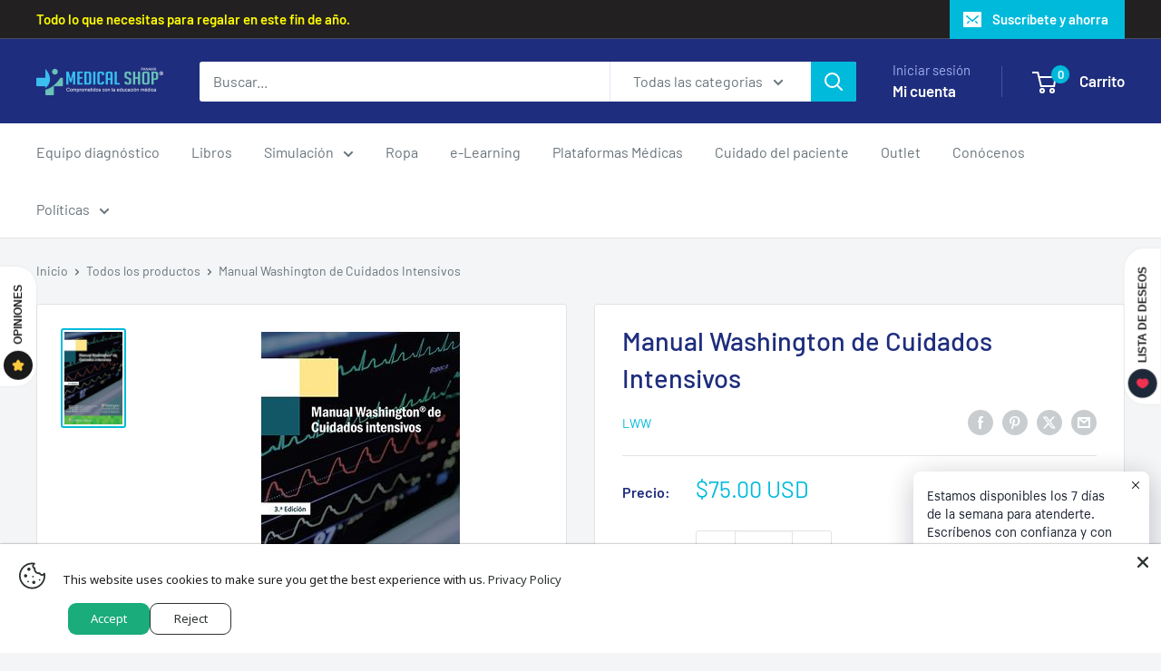

--- FILE ---
content_type: text/javascript
request_url: https://www.medicalshoppanama.com/cdn/shop/t/10/assets/custom.js?v=102476495355921946141763295033
body_size: -734
content:
//# sourceMappingURL=/cdn/shop/t/10/assets/custom.js.map?v=102476495355921946141763295033
